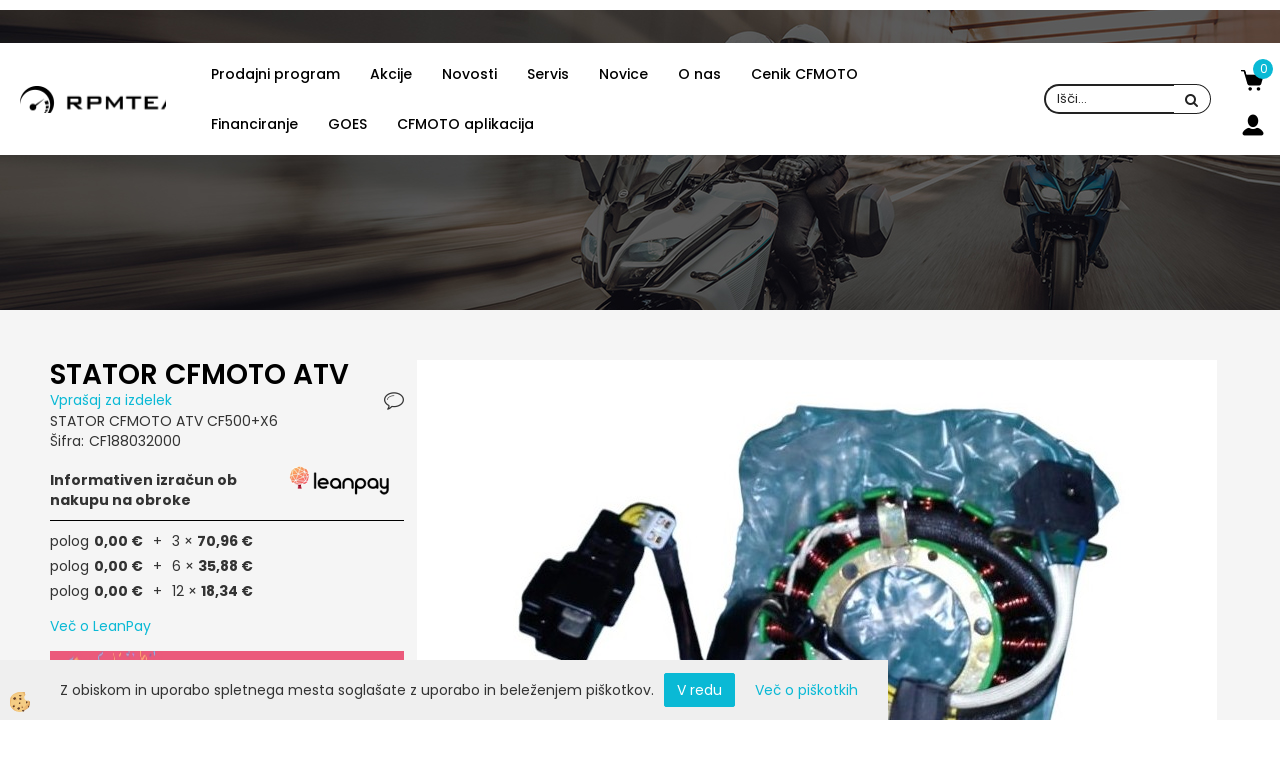

--- FILE ---
content_type: text/html
request_url: https://www.rpm-team.si/default.asp?mid=sl&pid=modul_it&wid=14053&detailid=95380
body_size: 19426
content:
<!DOCTYPE html><html lang="sl"><head><meta charset="utf-8"><title>STATOR CFMOTO ATV</title>
<meta name="description" content="CFMOTO. ELEKTRIČNE KOMPONENTE. REZERVNI DELI. STATOR CFMOTO ATV. STATOR CFMOTO ATV  CF500+X6" />
<meta name="keywords" content="CFMOTO, ELEKTRIČNE, KOMPONENTE, REZERVNI, DELI,STATOR, CFMOTO, ATV,STATOR, CFMOTO, ATV, CF500+X6, " />
<link rel="alternate" hreflang="sl" href="/default.asp?mid=sl&pid=modul_it&wid=14053&detailid=95380" />
<link rel="alternate" href="/default.asp?mid=sl&pid=modul_it&wid=14053&detailid=95380" hreflang="x-default" /><link rel="canonical" href="https://www.rpm-team.si/default.asp?mid=sl&amp;pid=modul_it&amp;wid=14053&amp;detailid=95380" />
<meta property="fb:app_id" content="1027244587737513" />
<meta property="og:title" content="STATOR CFMOTO ATV" />
<meta property="og:image" content="https://www.rpm-team.si/media/SlikeIT/CF188032000-1.jpg" />
<meta property="og:type" content="product" />
<meta property="og:url" content="https://www.rpm-team.si/default.asp?mid=sl&amp;pid=modul_it&amp;wid=14053&amp;detailid=95380" />
<meta property="og:description" content="STATOR CFMOTO ATV  CF500+X6" />
<script type="text/javascript">document.addEventListener("DOMContentLoaded", function(event) {ExternalJSArtikelView(95380,127190,'sl');});</script><meta name="viewport" content="width=device-width, initial-scale=1.0"><link rel="stylesheet" href="/skins/general.css"><link rel="stylesheet" href="/skins/body.css"><link rel="icon" href="/favicon.ico" /><script defer type="text/javascript" src="/js/all.js?5.70" onload="Initialize();"></script><script defer type="text/javascript" src="/js/js_swiper.js?5.70"></script><script defer type="text/javascript" src="/js/sl/js_validation.js?5.70"></script><script defer type="text/javascript" src="/js/sl/js_custom.js?5.70"></script><script type="text/javascript">
(function(w,d,s,l,i){w[l]=w[l]||[];w[l].push({'gtm.start': 
new Date().getTime(),event:'gtm.js'});var f=d.getElementsByTagName(s)[0], 
j=d.createElement(s),dl=l!='dataLayer'?'&l='+l:'';j.async=true;j.src=
'//www.googletagmanager.com/gtm.js?id='+i+dl;f.parentNode.insertBefore(j,f);
})(window,document,'script','dataLayer','GTM-T728L2GR');
</script></head><body class="p-sl  wsdetailart">
<noscript><iframe src="//www.googletagmanager.com/ns.html?id=GTM-T728L2GR" height="0" width="0" style="display:none;visibility:hidden"></iframe></noscript><div id="boostpage"></div><div class="modal fade" id="elModal" tabindex="-1" role="dialog" aria-labelledby="elModal" aria-hidden="true"><div class="modal-dialog" id="elModalDialog"><div class="modal-content"><div class="modal-header" id="elModalHeaderId">vsebina glave</div><div class="modal-body" id="elModalBodyId">vsebina body</div><div class="modal-footer" id="elModalFooterId"></div></div></div></div><script></script><div id="fb-root"></div><script>console.log('Facebook social  = ok');window.fbAsyncInit = function() {
FB.init({appId      : '1027244587737513',cookie     : true,  xfbml      : true,  version    : 'v6.0' });
};</script><div class="global_containter posebna">
    <div class="cart_top" id="cart_top"><div class="carttop"> <div class="jeziki"><div class="lan_a_sl"><a href="/">slovensko</a></div></div> <div class="kosaricaakcije"><div class="kosaricaakcije_prijavi"><a href="#" rel="nofollow" data-toggle="modal" data-target="#sheet" id="see"><i class="fa fa-user"></i><span>Prijavi se</span></a></div><div class="kosaricaakcije_registriraj"><a href="#" rel="nofollow" data-toggle="modal" data-target="#sheet2" id="see2"><i class="fa fa-unlock-alt"></i><span>Registriraj se</span></a></div><div class="kosaricaakcije_forgotpass"><a href="#" rel="nofollow" data-toggle="modal" data-target="#sheet3" id="see3"><i class="fa fa-question"></i><span>Ste pozabili geslo?</span></a></div></div> <div class="stanjekosarice"><div id="cart_info"><div class="stanjekosarice_carticon"><a href="#" rel="nofollow" data-toggle="modal" data-target="#popupCart"><img src="/images/site/cart.png" alt="Vaša košarica" /></a></div><div class="stanjekosarice_stanje" id="sitecart_vasakosara"><a href="#" rel="nofollow" data-toggle="modal" data-target="#popupCart"><i class="fa fa-shopping-cart"></i><span>Vaša košarica je še prazna</span></a></div></div></div> <div class="wishlist"></div> </div> <div class="modal fade" id="popupCart" tabindex="-1" role="dialog" aria-labelledby="popupCart" aria-hidden="true"><div class="modal-dialog">	<div class="modal-content">		<div class="modal-header"><button type="button" class="close" data-dismiss="modal" aria-hidden="true"><i class="fa fa-times"></i></button><div class="modal-title h4">Stanje košarice</div></div>		<div class="modal-body">Vaša košarica je še prazna</div>		<div class="modal-footer">			<button type="button" class="btn btn-default" data-dismiss="modal">Zapri košarico</button>		</div>	</div></div></div> <div class="modal fade" id="sheet" tabindex="-1" role="dialog" aria-labelledby="sheet" aria-hidden="true">	<div class="modal-dialog">	 <div class="modal-content"> <form method="post" id="frmlogin" name="frmlogin" action="#">	  <div class="modal-header"><button type="button" class="close" data-dismiss="modal" aria-hidden="true"><i class="fa fa-times"></i></button><div  class="modal-title h4">Prijavite se v spletno trgovino</div></div> 	 <div class="modal-body">		  <div class="row loginmodal">			  <div class="carttop_inputs_medium"><div class="form-group"><input class="form-control" name="form_username" type="email" placeholder="Uporabniško ime" /></div></div>		 		<div class="carttop_inputs_medium"><div class="form-group"><input class="form-control" name="form_password" type="password" placeholder="Geslo" /></div></div>			</div>		 </div>    <div class="modal-footer">			<button class="btn btn-primary" type="button" id="fbLogin">Facebook login</button><script>function statusChangeCallback(response) {console.log('statusChangeCallback');console.log(response);if (response.status === 'connected') {LoginInFBAPI();} else {console.log('Please log into this webpage.');}}function checkLoginState() {FB.getLoginStatus(function(response) { statusChangeCallback(response);});}function LoginInFBAPI() {console.log('Welcome!  Fetching your information.... ');FB.api('/me?fields=email,name,first_name,last_name', function(res){var name = res.name;var email = res.email;var first_name=res.first_name;var last_name=res.last_name;if (res.email!=''){setCookie('facebook-email', res.email, 1);}var fid = res.id;$.ajax({type: 'POST',url: '/ajax_fbreglogin.asp',async: false,data: {'name':name,'first_name':first_name, 'last_name':last_name,'email': email,'fid':fid},success: function(data){$('#fbLogin').hide();},complete: function() {window.location.reload();},error: function(xhr, textStatus, errorThrown) {console.log('ajax loading error...');return false;}});});}document.addEventListener('DOMContentLoaded', function(event){$('#fbLogin').on('click', function(){FB.getLoginStatus(function(response) { if (response.status === 'connected') {LoginInFBAPI();} else{FB.login(function(response) {LoginInFBAPI();}, {scope: 'public_profile,email'});}});});});</script>			<a href="#" rel="nofollow" data-toggle="modal" data-target="#sheet3" id="see3"><span>Ste pozabili geslo?</span></a>     <button type="button" class="btn btn-default" data-dismiss="modal">Zapri</button>     <button type="submit" class="btn btn-primary">Prijavi</button>    </div>	 </form>   </div>  </div> </div> <div class="modal fade" id="sheet2" tabindex="-1" role="dialog" aria-labelledby="sheet2" aria-hidden="true">	 <div class="modal-dialog">		<div class="modal-content">		 <div class="modal-header"><button type="button" class="close" data-dismiss="modal" aria-hidden="true"><i class="fa fa-times" ></i></button><div class="modal-title h4">Registracija</div>		<div class="modal-texttop"><p>&nbsp;</p>

<p>&nbsp;</p>
</div>		</div> 	 <div class="modal-body"><div id="skrijse"><ul class="nav nav-tabs">	<li class="active"><a href="#regfizicne" data-toggle="tab">REGISTRACIJA (fizične osebe)</a></li>	<li><a href="#regpravne" data-toggle="tab">REGISTRACIJA (pravne osebe)</a></li></ul></div><div class="tab-content"> <div class="tab-pane active" id="regfizicne">		<form method="post" name="frmregfiz" id="frmregfiz" action="#">			<input type="hidden" name="partner" value="1" />			<input type="hidden" name="baza" value="gen215" />			<div class="row"><div class="carttop_maintitle"><p>Registracija za fizične osebe</p></div></div>			<div class="row loginmodal">				<div class="carttop_inputs_medium"><div class="form-group"><input class="form-control" autocomplete="email" type="text" name="form_email" value="" placeholder="Email:" /></div></div>				<div class="carttop_inputs_medium"><div class="form-group"><input class="form-control" autocomplete="email" type="text"  name="form_email2" value="" maxlength="50" placeholder="Ponovi Email:" /></div></div>				<div class="carttop_inputs_medium"><div class="form-group"><input class="form-control" type="password" name="form_geslo"  maxlength="50" placeholder="Geslo:" /></div></div>				<div class="carttop_inputs_medium"><div class="form-group"><input class="form-control" type="password" name="form_geslo2" maxlength="50"  placeholder="Ponovi Geslo:" /></div></div>			</div>			<div class="row"><div class="carttop_maintitle"><p>Kontaktni podatki</p></div></div>			<div class="row loginmodal">				<div class="carttop_inputs_xlarge"><div class="form-group" id="SelectCboxDrzFiz"></div></div>				<div class="carttop_inputs_medium"><div class="form-group"><input class="form-control" autocomplete="given-name" type="text" name="kime" value="" maxlength="50" placeholder="Ime:" /></div></div>				<div class="carttop_inputs_medium"><div class="form-group"><input class="form-control" autocomplete="family-name" type="text" name="kpriimek" value="" maxlength="50" placeholder="Priimek:" /></div></div>				<div class="carttop_inputs_xlarge"><div class="form-group"><input class="form-control" autocomplete="street-address" type="text" name="knaslov" value="" maxlength="50" placeholder="Naslov:" /></div></div>				<div class="carttop_inputs_small"><div class="form-group"><input class="form-control" autocomplete="postal-code" onkeyup="FillPostName(this, $('#cboxRegFiz').val(),'kkrajfiz');" type="text"  name="kpostnast"  value="" placeholder="Poštna št." /></div></div>				<div class="carttop_inputs_large"><div class="form-group"><input class="form-control" autocomplete="address-level2" type="text" name="kkraj" id="kkrajfiz" value="" maxlength="50" placeholder="Poštna številka / pošta:" /></div></div>				<div class="carttop_inputs_medium"><div class="form-group"><input class="form-control" autocomplete="tel" type="text" name="ktelefon" value="" maxlength="50" placeholder="Telefon:"></div></div>				<div class="carttop_inputs_large"><div class="form-group"><input class="form-checkbox" type="checkbox" name="cboxGdprSpl"/>Strinjam se s&nbsp;<a onclick="ShowModalPopup('/ajax_splosnipogoji.asp?mid=sl','','elModal-lg OnTop');" title="terms">splošnimi pogoji poslovanja podjetja</a></div></div>				<div class="carttop_inputs_large"><div class="form-group"><input class="form-checkbox" type="checkbox" name="cboxGdprSeg"/>Strinjam se z uporabo podatkov za namen profiliranja/segmentiranja</div></div>			</div>   <div class="register_frmbtn"><div class="modal-textbottom"></div><button class="btn btn-primary" type="button" id="fbRegister">Facebook login</button><script>function statusChangeCallback(response) {console.log('statusChangeCallback');console.log(response);if (response.status === 'connected') {LoginInFBAPI();} else {console.log('Please log into this webpage.');}}function checkLoginState() {FB.getLoginStatus(function(response) { statusChangeCallback(response);});}function LoginInFBAPI() {console.log('Welcome!  Fetching your information.... ');FB.api('/me?fields=email,name,first_name,last_name', function(res){var name = res.name;var email = res.email;var first_name=res.first_name;var last_name=res.last_name;if (res.email!=''){setCookie('facebook-email', res.email, 1);}var fid = res.id;$.ajax({type: 'POST',url: '/ajax_fbreglogin.asp',async: false,data: {'name':name,'first_name':first_name, 'last_name':last_name,'email': email,'fid':fid},success: function(data){$('#fbRegister').hide();},complete: function() {window.location.reload();},error: function(xhr, textStatus, errorThrown) {console.log('ajax loading error...');return false;}});});}document.addEventListener('DOMContentLoaded', function(event){$('#fbRegister').on('click', function(){FB.getLoginStatus(function(response) { if (response.status === 'connected') {LoginInFBAPI();} else{FB.login(function(response) {LoginInFBAPI();}, {scope: 'public_profile,email'});}});});});</script>	<button type="button" class="btn btn-default" data-dismiss="modal">Zapri</button> <button type="submit" class="btn btn-primary">Registriraj se</button></div>		</form> </div><div class="tab-pane" id="regpravne">		<form name="frmregpra" id="frmregpra" method="post" action="#" novalidate="novalidate" >			<input type="hidden" name="partner" value="2" />			<input type="hidden" name="baza" value="gen215" />			<input type="hidden" id="taxvalid" name="taxvalid" value="false" />    		<div class="row"><div class="carttop_maintitle"><p>Registracija za pravne osebe</p></div></div>			<div class="row loginmodal">    		<div class="carttop_inputs_medium"><div class="form-group"><input class="form-control" type="text" name="form_email" value="" maxlength="50" placeholder="Email:" /></div></div>    		<div class="carttop_inputs_medium"><div class="form-group"><input class="form-control" type="text" name="form_email2" value="" maxlength="50" placeholder="Ponovi Email:" /></div></div>    		<div class="carttop_inputs_medium"><div class="form-group"><input class="form-control" type="password"  name="form_geslo" value="" maxlength="50" placeholder="Geslo:" /></div></div>    		<div class="carttop_inputs_medium"><div class="form-group"><input class="form-control" type="password"  name="form_geslo2" value="" maxlength="50" placeholder="Ponovi Geslo:" /></div></div>		</div>    		<div class="row"><div class="carttop_maintitle"><p>Podatki podjetja</p></div></div>			<div class="row loginmodal">    		<div class="carttop_inputs_medium"><div class="form-group"><input class="form-control" type="text" name="form_davcna" id="vatnumber" value="" maxlength="20" placeholder="Davčna številka" /></div></div>				<div class="carttop_inputs_small"><div class="form-group"><button type="button" onclick="CheckVatNumberReg('VALID','NOT VALID', 'False');" class="btn btn-default">Preveri</button></div></div>				<div class="carttop_inputs_small"><div class="form-group" id="tax_response"></div></div>    		<div class="carttop_inputs_large"><div class="form-group"><input class="form-control" type="text" name="form_podjetje" value="" maxlength="52" placeholder="Ime podjetja:" /></div></div>    		<div class="carttop_inputs_xlarge"><div class="form-group"><input class="form-control" type="text" name="form_naslov" value="" maxlength="100" placeholder="Naslov:" /></div></div>    		<div class="carttop_inputs_small"><div class="form-group"><input class="form-control" type="text" name="form_postnast"  value="" placeholder="Poštna št." /></div></div>			<div class="carttop_inputs_large"><div class="form-group"><input class="form-control" type="text" name="form_kraj" value="" maxlength="50" placeholder="Poštna številka / pošta:" /></div></div>		</div>    		<div class="row"><div class="carttop_maintitle"><p>Kontaktni podatki</p></div></div>			<div class="row loginmodal">				<div class="carttop_inputs_xlarge"><div class="form-group" id="SelectCboxDrzPra"></div></div>				<div class="carttop_inputs_medium"><div class="form-group"><input class="form-control" type="text" name="kime" value="" maxlength="50" placeholder="Ime:" /></div></div>				<div class="carttop_inputs_medium"><div class="form-group"><input class="form-control" type="text" name="kpriimek" value="" maxlength="50" placeholder="Priimek:" /></div></div>				<div class="carttop_inputs_xlarge"><div class="form-group"><input class="form-control" type="text" name="knaslov" value="" maxlength="50" placeholder="Naslov:" /></div></div>				<div class="carttop_inputs_small"><div class="form-group"><input class="form-control" type="text" onkeyup="FillPostName(this, $('#cboxRegPra').val(),'kkrajpra');" name="kpostnast" value="" placeholder="Poštna št." /></div></div>				<div class="carttop_inputs_large"><div class="form-group"><input class="form-control" type="text" name="kkraj" id="kkrajpra" value="" maxlength="50" placeholder="Poštna številka / pošta:" /></div></div>				<div class="carttop_inputs_medium"><div class="form-group"><input class="form-control" type="text" name="ktelefon" value="" maxlength="50" placeholder="Telefon:"></div></div>				<div class="carttop_inputs_large"><div class="form-group"><input class="form-checkbox" type="checkbox" name="cboxGdprSpl"/>Strinjam se s&nbsp;<a onclick="ShowModalPopup('/ajax_splosnipogoji.asp?mid=sl','','elModal-lg OnTop');" title="terms">splošnimi pogoji poslovanja podjetja</a></div></div>				<div class="carttop_inputs_large"><div class="form-group"><input class="form-checkbox" type="checkbox" name="cboxGdprSeg"/>Strinjam se z uporabo podatkov za namen profiliranja/segmentiranja</div></div>		</div>   <div class="register_frmbtn">	<button type="button" class="btn btn-default" data-dismiss="modal">Zapri</button> <button type="submit" class="btn btn-primary">Registriraj se</button></div>		</form></div></div></div></div></div></div><div class="modal fade" id="sheet3" tabindex="-1" role="dialog" aria-labelledby="sheet3" aria-hidden="true">		<form method="post" id="frmforgotpass" name="frmforgotpass">		<input type="hidden" name="tokenforgotpass" value="541824362"/>		<div class="modal-dialog">			<div class="modal-content">				<div class="modal-header"><button type="button" class="close" data-dismiss="modal" aria-hidden="true"><i class="fa fa-times"></i></button><div class="modal-title h4">Ste pozabili geslo?</div></div> 			<div class="modal-body">						<div class="row loginmodal"><div class="carttop_inputs_xlarge"><div class="form-group"><input class="form-control" name="form_forgotemail" id="form_forgotemail" type="email" placeholder="Email:"></div></div></div>						<div class="divSuccess" id="divSuccess"></div>				</div>      <div class="modal-footer">        <button type="button" class="btn btn-default" data-dismiss="modal">Zapri</button>        <button type="submit" class="btn btn-primary">Pošljite mi geslo</button>      </div>    </div>  </div>	</form></div><script type="text/javascript">document.addEventListener("DOMContentLoaded", function(event) { LoadDrzave('sl');$('#sheet2').on('show.bs.modal', function (e){$('#frmregfiz').bootstrapValidator({message: 'Polje je obvezno',feedbackIcons: {valid: 'fa fa-check', invalid: 'fa fa-times', validating: 'fa fa-refresh'},submitHandler: function(validator, form, submitButton) {RegisterUser(form, 'sl', validator);},fields: { form_email: {validators: {notEmpty: {message: 'Polje je obvezno'},emailAddress: {message: 'Prosimo vpišite pravi E-naslov'},stringLength: { min: 0, message: 'Uporabnik z emailom že obstaja'},}},form_email2: {validators: {notEmpty: {message: 'Polje je obvezno'},identical:{field:'form_email',message:'Email naslova se ne ujemata'},stringLength: { min: 0, message: 'Email naslova se ne ujemata'},}},form_geslo: {validators: {notEmpty: {message: 'Polje je obvezno'},stringLength: { min: 6,max: 30, message: 'Polje zahteva 6 znakov'},}},form_geslo2: {validators: {notEmpty: {message: 'Polje je obvezno'},identical:{field:'form_geslo',message:'Gesli se ne ujemata'},}},kime: {validators: {notEmpty: {message: 'Polje je obvezno'},stringLength: { min: 2, max:50, message: 'Polje zahteva 2 znakov'},}},kpriimek: {validators: {notEmpty: {message: 'Polje je obvezno'},stringLength: { min: 3, max:50, message: 'Polje zahteva 5 znakov'},}},ktelefon: {validators: {notEmpty: {message: 'Polje je obvezno'},stringLength: { min: 9, max:20, message: 'Polje zahteva 9 znakov'},}},knaslov: {validators: {notEmpty: {message: 'Polje je obvezno'},stringLength: { min: 3, max:50, message: 'Polje zahteva 5 znakov'},}},kpostnast: {validators: {notEmpty: {message: 'Polje je obvezno'},}},kkraj: {validators: {notEmpty: {message: 'Polje je obvezno'},stringLength: { min: 2, max:50, message: 'Polje zahteva 2 znakov'},}},cboxGdprSpl: {validators: {notEmpty: {message: 'Polje je obvezno'},}},}});});$('#sheet2').on('show.bs.modal', function (e){$('#frmregpra').bootstrapValidator({message: 'Polje je obvezno',feedbackIcons: {valid: 'fa fa-check', invalid: 'fa fa-times', validating: 'fa fa-refresh'},submitHandler: function(validator, form, submitButton) {RegisterUser(form, 'sl', validator);},fields: { form_email: {validators: {notEmpty: {message: 'Polje je obvezno'},emailAddress: {message: 'Prosimo vpišite pravi E-naslov'},stringLength: { min: 0, message: 'Uporabnik z emailom že obstaja'},}},form_email2: {validators: {identical:{field:'form_email', message:'Prosimo vpišite pravi E-naslov'},stringLength: { min: 0, message: 'Email naslova se ne ujemata'},}},form_geslo: {validators: {notEmpty: {message: 'Polje je obvezno'},stringLength: { min: 6,max: 30, message: 'Polje zahteva 6 znakov'},}},form_geslo2: {validators: {notEmpty: {message: 'Polje je obvezno'},identical:{field:'form_geslo',message:'Gesli se ne ujemata'},}},form_davcna: {validators: {notEmpty: {message: 'Polje je obvezno'},}},form_ddvDa: {validators: {notEmpty: {message: 'Polje je obvezno'},}},form_podjetje: {validators: {notEmpty: {message: 'Polje je obvezno'},stringLength: { min: 4, max:50, message: 'Polje zahteva 5 znakov'},}},form_naslov: {validators: {notEmpty: {message: 'Polje je obvezno'},stringLength: { min: 4, max:50, message: 'Polje zahteva 5 znakov'},}},form_postnast: {validators: {notEmpty: {message: 'Polje je obvezno'},}},form_kraj: {validators: {notEmpty: {message: 'Polje je obvezno'},stringLength: { min: 2, max:50, message: 'Polje zahteva 2 znakov'},}},kime: {validators: {notEmpty: {message: 'Polje je obvezno'},stringLength: { min: 2, max:50, message: 'Polje zahteva 2 znakov'},}},kpriimek: {validators: {notEmpty: {message: 'Polje je obvezno'},stringLength: { min: 2, max:50, message: 'Polje zahteva 2 znakov'},}},ktelefon: {validators: {notEmpty: {message: 'Polje je obvezno'},stringLength: { min: 9, max:20, message: 'Polje zahteva 9 znakov'},}},knaslov: {validators: {notEmpty: {message: 'Polje je obvezno'},stringLength: { min: 3, max:50, message: 'Polje zahteva 5 znakov'},}},kpostnast: {validators: {notEmpty: {message: 'Polje je obvezno'},}},kkraj: {validators: {notEmpty: {message: 'Polje je obvezno'},stringLength: { min: 2, max:50, message: 'Polje zahteva 2 znakov'},}},cboxGdprSpl: {validators: {notEmpty: {message: 'Polje je obvezno'},}},}});});$('#sheet3').on('show.bs.modal', function (e){$('#frmforgotpass').bootstrapValidator({message: 'Polje je obvezno',feedbackIcons: {valid: 'fa fa-unlock', invalid: 'fa fa-times', validating: 'fa fa-refresh'},submitHandler: function(validator, form, submitButton) {ForgetPassword(form, validator);},
fields: { form_forgotemail: {validators: {notEmpty: {message: 'Polje je obvezno'},emailAddress: {message: 'Prosimo vpišite pravi E-naslov'},stringLength: { min: 0, message: 'Uporabnik z email naslovom ne obstaja'},}},}});});$('#sheet').on('show.bs.modal', function (e){$('#frmlogin').bootstrapValidator({live: 'disabled',message: 'Polje je obvezno',feedbackIcons: {valid: 'fa fa-unlock', invalid: 'fa fa-times', validating: 'fa fa-refresh'},submitHandler: function(validator, form, submitButton) {LoginAuth(form, validator);},fields: { form_username: { validators: {notEmpty: {message: 'Polje je obvezno'},stringLength: {min: 4,message: 'Polje je obvezno'},}},form_password: {validators: {notEmpty: {message: 'Polje je obvezno'},stringLength: {min: 1,message: 'Geslo ni pravilno'},}}}});}); });</script> <script>document.addEventListener('DOMContentLoaded', function(event){
(function(d, s, id) {
var js, fjs = d.getElementsByTagName(s)[0];if (d.getElementById(id)) return;js = d.createElement(s); js.id = id;js.src = "//connect.facebook.net/en_US/sdk.js";fjs.parentNode.insertBefore(js, fjs);}(document, 'script', 'facebook-jssdk'));
});</script></div>
    <section class="cflogo"><div class="container"><div class="row"></div></div></section>
    <header class="header" id="myheader">
        <div class="container">
            <div class="row">
                <div class="logo"><div class="innerbox"><a href="/cfmoto-center-slovenija" ><img src="/images/site/sl/logo.png" alt="Element B2B" title="Element B2B" /></a></div></div>
                <div class="mobile_cart_menu visible-xs"><a data-toggle="collapse" data-target="nav"><i class="fa fa-bars"></i></a></div>
                <nav class="collapse">
                    <div class='closenavi'><a data-toggle='collapse' data-target='nav'><i class='fa fa-close'></i></a></div>
                    <div class="container"><div class="row"><div class="navbar-collapse collapse"><ul class="nav navbar-nav"><li id="xxprodajniprogram" class="dropdown"><a class="dropdown-toggle" data-toggle="dropdown" data-target="#ddmenuprodajniprogram"  href="#">Prodajni program</a><ul><li class="dropdown-menu ddmenu_content" id="ddmenuprodajniprogram"><div class="ddcontent_vsebina"><div class="innerbox" id="ddmenuprodajniprograminnerbox"></div></div></li></ul></li><li id="xxakcije" class=""><a  href="/akcije/cfmoto/stirikolesnik">Akcije</a></li><li id="xxnovosti" class=""><a  href="/default.asp?mid=sl&amp;pid=novosti">Novosti</a></li><li id="xxstoritve" class=""><a  href="/default.asp?mid=sl&amp;pid=storitve">Servis</a></li><li id="xxloremipsum3" class=""><a  href="/novice">Novice</a></li><li id="xxloremipsum1" class="dropdown"><a class="dropdown-toggle" data-toggle="dropdown" href="#">O nas</a><ul class="dropdown-menu"><li><a href="/default.asp?mid=sl&amp;pid=loremipsum11">O podjetju</a></li><li><a href="/default.asp?mid=sl&amp;pid=loremipsum13">Podjetje CFMOTO</a></li><li><a href="/default.asp?mid=sl&amp;pid=pogojiposlovanja">Pogoji poslovanja</a></li><li class="dropdown"><a href="/kontakt">Kontakt</a><ul class="dropdown-menu"><li><a href="/teelfonija">TELEFONSKO NAROČANJE</a></li></ul></li></ul></li><li id="xxcenikcfmoto" class=""><a  href="/default.asp?mid=sl&amp;pid=cenikcfmoto">Cenik CFMOTO</a></li><li id="xxfinanciranje2" class=""><a  href="/default.asp?mid=sl&amp;pid=financiranje2">Financiranje</a></li><li id="xxgoes" class=""><a  href="/default.asp?mid=sl&amp;pid=goes">GOES</a></li><li id="xxcfmotoaplikacija" class=""><a  href="/default.asp?mid=sl&amp;pid=cfmotoaplikacija">CFMOTO aplikacija</a></li><script type="text/javascript">document.addEventListener("DOMContentLoaded", function(event) { $('#ddmenuprodajniprogram').on('show.bs.dropdown', function () { DropContent('prodajniprogram', 1,'prodajniprogram;;;','sl' ); });
$('#ddmenuprodajniprogram').on('hide.bs.dropdown', function () { DropContent('prodajniprogram', 0,'prodajniprogram;;;','sl'); });
});</script></ul></div></div></div>
                    <div class="naviconbox">
                        <div class="profileopen" id="profileopen2"><a onclick="ToggleProfile();" id="showprofile"><img alt="" src="/images/site/user.png"/></a></div>
                    </div>
                </nav>
                <div class="searchbox"><form role="form" method="post" id="webshopsearchbox" action="/default.asp?mid=sl&amp;pID=webshopsearch"><div class="input-group"><input class="form-control" type="text" name="txtsearchtext" id="txtsearchtext" value="" placeholder="Išči..."/><span class="input-group-btn"><button id="src_button" class="btn btn-default" type="submit"><i class="fa fa-search"></i><span>IŠČI</span></button></span></div></form></div>
                <div class="headiconsbox">
                    <div class="cartopen"><a href="#" rel="nofollow" data-toggle="modal" data-target="#popupCart"><img alt="" src="/images/site/cart.png"/><span id="sccount"></span></a></div>
                    <div class="profileopen" id="profileopen"><a onclick="ToggleProfile();" id="showprofile"><img alt="" src="/images/site/user.png"/></a></div>
                </div>
            </div>
        </div>
    </header>
    <section class="mainbanner" id="mainbanner"><div class="container"></div></section>
    <section class="maincontent">
        <div class="container">
            <div class="row">
                <div class="mainfull w1">
                        <div class="innerbox">
                            <div class="row">
                                <div class="mainleft art1 news1">
                                    <div class="seknavi"></div>
                                    <div><div class="naviit_menu"><div id="navi_it" class="navi_it arrowlistmenu"><ul><li name="navi13950" id="navi13950" class="submenu"><a href="#"><span>ATV / UTV / MOTO</span></a><ul><li name="navi14250" id="navi14250" class="sekundarna"><a href="/atv">CFMOTO ATV EURO5+</a><ul><li name="navi14251" style="display:none;" id="navi14251"  class="terciarna"><a href=" /default.asp?mid=sl&pid=modul_it&wid=14251">CFMOTO ATV EURO5+</a></li></ul></li><li name="navi14252" id="navi14252" class="sekundarna"><a href="/atv/utv-traktor">CFMOTO ATV/UTV TRAKTOR</a><ul><li name="navi14253" style="display:none;" id="navi14253"  class="terciarna"><a href=" /default.asp?mid=sl&pid=modul_it&wid=14253">CFMOTO ATV /UTV TRAKTOR</a></li></ul></li><li name="navi14227" id="navi14227" class="sekundarna"><a href="/default.asp?mid=sl&pid=modul_it&wid=14227">RABLJENA VOZILA</a><ul><li name="navi14228" style="display:none;" id="navi14228"  class="terciarna"><a href=" /default.asp?mid=sl&pid=modul_it&wid=14228">RABLJENA VOZILA</a></li></ul></li><li name="navi14229" id="navi14229" class="submenu2 sekundarna"><a href="/moto">CFMOTO MOTORJI</a><ul><li name="navi14230" id="navi14230"  class="terciarna"><a href=" /default.asp?mid=sl&pid=modul_it&wid=14230">CFMOTO MOTORJI</a></li><li name="navi14328" id="navi14328"  class="terciarna"><a href=" /default.asp?mid=sl&pid=modul_it&wid=14328">CFMOTO MOTORJI ELEKTRIČNI</a></li></ul></li><li name="navi14348" id="navi14348" class="submenu2 sekundarna"><a href="/default.asp?mid=sl&pid=modul_it&wid=14348">DODATNA OPREMA ZA MOTORJE</a><ul><li name="navi14349" id="navi14349"  class="terciarna"><a href=" /default.asp?mid=sl&pid=modul_it&wid=14349">800MT</a></li><li name="navi14546" id="navi14546"  class="terciarna"><a href=" /default.asp?mid=sl&pid=modul_it&wid=14546">800MT-X</a></li><li name="navi14351" id="navi14351"  class="terciarna"><a href=" /default.asp?mid=sl&pid=modul_it&wid=14351">800NK</a></li><li name="navi14545" id="navi14545"  class="terciarna"><a href=" /default.asp?mid=sl&pid=modul_it&wid=14545">700MT EURO5+</a></li><li name="navi14350" id="navi14350"  class="terciarna"><a href=" /default.asp?mid=sl&pid=modul_it&wid=14350">700MT</a></li><li name="navi14584" id="navi14584"  class="terciarna"><a href=" /default.asp?mid=sl&pid=modul_it&wid=14584">675NK / 675SR-R</a></li><li name="navi14352" id="navi14352"  class="terciarna"><a href=" /default.asp?mid=sl&pid=modul_it&wid=14352">300CL-X/700CL-X</a></li><li name="navi14353" id="navi14353"  class="terciarna"><a href=" /default.asp?mid=sl&pid=modul_it&wid=14353">650MT/GT/NK</a></li><li name="navi14356" id="navi14356"  class="terciarna"><a href=" /default.asp?mid=sl&pid=modul_it&wid=14356">450MT</a></li><li name="navi14357" id="navi14357"  class="terciarna"><a href=" /default.asp?mid=sl&pid=modul_it&wid=14357">450CL-C</a></li><li name="navi14355" id="navi14355"  class="terciarna"><a href=" /default.asp?mid=sl&pid=modul_it&wid=14355">300SR/450SR/450SR-S</a></li><li name="navi14354" id="navi14354"  class="terciarna"><a href=" /default.asp?mid=sl&pid=modul_it&wid=14354">125NK/300NK/400NK</a></li><li name="navi14527" id="navi14527"  class="terciarna"><a href=" /default.asp?mid=sl&pid=modul_it&wid=14527">IZPUHI ZA MOTORJE CFMOTO</a></li></ul></li><li name="navi14315" id="navi14315" class="sekundarna"><a href="/otroski-atv">CFMOTO OTROŠKI ATV</a><ul><li name="navi14316" style="display:none;" id="navi14316"  class="terciarna"><a href=" /default.asp?mid=sl&pid=modul_it&wid=14316">CFMOTO OTROŠKI ATV</a></li></ul></li></ul></li></ul><ul><li name="navi14240" id="navi14240" class="submenu"><a href="#"><span>CFMOTO KOLEKCIJA</span></a><ul><li name="navi14241" id="navi14241" class="sekundarna"><a href="/default.asp?mid=sl&pid=modul_it&wid=14241">DODATKI CFMOTO</a><ul><li name="navi14242" style="display:none;" id="navi14242"  class="terciarna"><a href=" /default.asp?mid=sl&pid=modul_it&wid=14242">DODATKI CFMOTO</a></li></ul></li><li name="navi14243" id="navi14243" class="sekundarna"><a href="/default.asp?mid=sl&pid=modul_it&wid=14243">ZAŠČITA CFMOTO</a><ul><li name="navi14244" style="display:none;" id="navi14244"  class="terciarna"><a href=" /default.asp?mid=sl&pid=modul_it&wid=14244">ZAŠČITA CFMOTO</a></li></ul></li></ul></li></ul><ul><li name="navi13955" id="navi13955" class="submenu"><a href="#"><span>DODATNA OPREMA ATV/UTV</span></a><ul><li name="navi13967" id="navi13967" class="submenu2 sekundarna"><a href="/default.asp?mid=sl&pid=modul_it&wid=13967">KOVČKI IN TORBE ATV</a><ul><li name="navi14235" id="navi14235"  class="terciarna"><a href=" /default.asp?mid=sl&pid=modul_it&wid=14235">KOVČKI CFMOTO</a></li><li name="navi13968" id="navi13968"  class="terciarna"><a href=" /default.asp?mid=sl&pid=modul_it&wid=13968">KOVČKI ATV</a></li><li name="navi13969" id="navi13969"  class="terciarna"><a href=" /default.asp?mid=sl&pid=modul_it&wid=13969">RAZNO</a></li><li name="navi13970" id="navi13970"  class="terciarna"><a href=" /default.asp?mid=sl&pid=modul_it&wid=13970">TORBE ATV</a></li></ul></li><li name="navi13956" id="navi13956" class="sekundarna"><a href="/default.asp?mid=sl&pid=modul_it&wid=13956">DODATNE LUČI ZA ATV</a><ul><li name="navi13957" style="display:none;" id="navi13957"  class="terciarna"><a href=" /default.asp?mid=sl&pid=modul_it&wid=13957">DODATNE LUČI ZA ATV</a></li></ul></li><li name="navi13958" id="navi13958" class="sekundarna"><a href="/default.asp?mid=sl&pid=modul_it&wid=13958">DODATNI FILTRI ZRAKA ZA  ATV, UTV</a><ul><li name="navi13959" style="display:none;" id="navi13959"  class="terciarna"><a href=" /default.asp?mid=sl&pid=modul_it&wid=13959">DODATNI FILTRI ZRAKA ZA  ATV, UTV</a></li></ul></li><li name="navi13977" id="navi13977" class="sekundarna"><a href="/default.asp?mid=sl&pid=modul_it&wid=13977">POKROVI REZERVARJEV GORIVA NA KLJUČ ATV</a><ul><li name="navi13978" style="display:none;" id="navi13978"  class="terciarna"><a href=" /default.asp?mid=sl&pid=modul_it&wid=13978">POKROVI REZERVARJEV GORIVA NA KLJUČ ATV</a></li></ul></li><li name="navi14231" id="navi14231" class="sekundarna"><a href="/default.asp?mid=sl&pid=modul_it&wid=14231">DODATNE OBROBE BLATNIKOV</a><ul><li name="navi14232" style="display:none;" id="navi14232"  class="terciarna"><a href=" /default.asp?mid=sl&pid=modul_it&wid=14232">DODATNE OBROBE BLATNIKOV</a></li></ul></li><li name="navi14159" id="navi14159" class="sekundarna"><a href="/default.asp?mid=sl&pid=modul_it&wid=14159">ZAŠČITNI LOKI ODBIJAČEV</a><ul><li name="navi14160" style="display:none;" id="navi14160"  class="terciarna"><a href=" /default.asp?mid=sl&pid=modul_it&wid=14160">ZAŠČITNI LOKI ODBIJAČEV</a></li></ul></li><li name="navi14176" id="navi14176" class="sekundarna"><a href="/default.asp?mid=sl&pid=modul_it&wid=14176">ZAŠČITA PODVOZJA</a><ul><li name="navi14177" style="display:none;" id="navi14177"  class="terciarna"><a href=" /default.asp?mid=sl&pid=modul_it&wid=14177">ZAŠČITA PODVOZJA</a></li></ul></li><li name="navi13983" id="navi13983" class="sekundarna"><a href="/default.asp?mid=sl&pid=modul_it&wid=13983">SNEŽNI PLUGI ZA ATV IN UTV</a><ul><li name="navi13984" style="display:none;" id="navi13984"  class="terciarna"><a href=" /default.asp?mid=sl&pid=modul_it&wid=13984">SNEŽNI PLUGI ZA ATV IN UTV</a></li></ul></li><li name="navi13979" id="navi13979" class="sekundarna"><a href="/default.asp?mid=sl&pid=modul_it&wid=13979">PRIKOLICA  ATV / UTV</a><ul><li name="navi13980" style="display:none;" id="navi13980"  class="terciarna"><a href=" /default.asp?mid=sl&pid=modul_it&wid=13980">PRIKOLICA  ATV / UTV</a></li></ul></li><li name="navi14139" id="navi14139" class="sekundarna"><a href="/default.asp?mid=sl&pid=modul_it&wid=14139">VIZIRJI ATV, UTV</a><ul><li name="navi14140" style="display:none;" id="navi14140"  class="terciarna"><a href=" /default.asp?mid=sl&pid=modul_it&wid=14140">VIZIRJI ATV, UTV</a></li></ul></li><li name="navi14142" id="navi14142" class="sekundarna"><a href="/default.asp?mid=sl&pid=modul_it&wid=14142">NAKLADALNE RAMPE</a><ul><li name="navi14143" style="display:none;" id="navi14143"  class="terciarna"><a href=" /default.asp?mid=sl&pid=modul_it&wid=14143">NAKLADALNE RAMPE</a></li></ul></li><li name="navi13985" id="navi13985" class="sekundarna"><a href="/default.asp?mid=sl&pid=modul_it&wid=13985">VERIGE,VITLI,DISTANČNIKI</a><ul><li name="navi13986" style="display:none;" id="navi13986"  class="terciarna"><a href=" /default.asp?mid=sl&pid=modul_it&wid=13986">VERIGE,VITLI,DISTANČNIKI</a></li></ul></li><li name="navi14161" id="navi14161" class="sekundarna"><a href="/default.asp?mid=sl&pid=modul_it&wid=14161">GRELNI ELEMENTI</a><ul><li name="navi14162" style="display:none;" id="navi14162"  class="terciarna"><a href=" /default.asp?mid=sl&pid=modul_it&wid=14162">GRELNI ELEMENTI</a></li></ul></li><li name="navi14165" id="navi14165" class="sekundarna"><a href="/default.asp?mid=sl&pid=modul_it&wid=14165">ZAŠČITA ROK ATV</a><ul><li name="navi14166" style="display:none;" id="navi14166"  class="terciarna"><a href=" /default.asp?mid=sl&pid=modul_it&wid=14166">ZAŠČITA ROK ATV</a></li></ul></li><li name="navi14178" id="navi14178" class="sekundarna"><a href="/default.asp?mid=sl&pid=modul_it&wid=14178">POKRIVALA  ATV, UTV</a><ul><li name="navi14179" style="display:none;" id="navi14179"  class="terciarna"><a href=" /default.asp?mid=sl&pid=modul_it&wid=14179">POKRIVALA  ATV, UTV</a></li></ul></li><li name="navi14163" id="navi14163" class="sekundarna"><a href="/default.asp?mid=sl&pid=modul_it&wid=14163">POLNILCI IN VZDRŽEVALCI AKUMULATORJEV</a><ul><li name="navi14164" style="display:none;" id="navi14164"  class="terciarna"><a href=" /default.asp?mid=sl&pid=modul_it&wid=14164">POLNILCI IN VZDRŽEVALCI AKUMULATORJEV</a></li></ul></li><li name="navi14168" id="navi14168" class="sekundarna"><a href="/default.asp?mid=sl&pid=modul_it&wid=14168">ALARMI ZA ŠTIRIKOLESNIKE IN MOTORJE</a><ul><li name="navi14169" style="display:none;" id="navi14169"  class="terciarna"><a href=" /default.asp?mid=sl&pid=modul_it&wid=14169">ALARMI ZA ŠTIRIKOLESNIKE IN MOTORJE</a></li></ul></li><li name="navi14170" id="navi14170" class="sekundarna"><a href="/default.asp?mid=sl&pid=modul_it&wid=14170">ŠTEVEC DELOVNIH UR</a><ul><li name="navi14171" style="display:none;" id="navi14171"  class="terciarna"><a href=" /default.asp?mid=sl&pid=modul_it&wid=14171">ŠTEVEC DELOVNIH UR</a></li></ul></li><li name="navi14174" id="navi14174" class="sekundarna"><a href="/default.asp?mid=sl&pid=modul_it&wid=14174">POSODE ZA GORIVO</a><ul><li name="navi14175" style="display:none;" id="navi14175"  class="terciarna"><a href=" /default.asp?mid=sl&pid=modul_it&wid=14175">POSODE ZA GORIVO</a></li></ul></li><li name="navi14223" id="navi14223" class="sekundarna"><a href="/default.asp?mid=sl&pid=modul_it&wid=14223">KABINA ATV</a><ul><li name="navi14224" style="display:none;" id="navi14224"  class="terciarna"><a href=" /default.asp?mid=sl&pid=modul_it&wid=14224">KABINA ATV</a></li></ul></li><li name="navi14225" id="navi14225" class="sekundarna"><a href="/default.asp?mid=sl&pid=modul_it&wid=14225">KABINA UTV</a><ul><li name="navi14226" style="display:none;" id="navi14226"  class="terciarna"><a href=" /default.asp?mid=sl&pid=modul_it&wid=14226">KABINA UTV</a></li></ul></li><li name="navi13987" id="navi13987" class="sekundarna"><a href="/default.asp?mid=sl&pid=modul_it&wid=13987">VIZIRJI</a><ul><li name="navi13988" style="display:none;" id="navi13988"  class="terciarna"><a href=" /default.asp?mid=sl&pid=modul_it&wid=13988">VIZIRJI</a></li></ul></li><li name="navi14172" id="navi14172" class="sekundarna"><a href="/default.asp?mid=sl&pid=modul_it&wid=14172">ZAŠČITNA FOLIJA TEMPERATURNO OBSTOJNA</a><ul><li name="navi14173" style="display:none;" id="navi14173"  class="terciarna"><a href=" /default.asp?mid=sl&pid=modul_it&wid=14173">ZAŠČITNA FOLIJA TEMPERATURNO OBSTOJNA</a></li></ul></li><li name="navi13960" id="navi13960" class="sekundarna"><a href="/default.asp?mid=sl&pid=modul_it&wid=13960">GOSENICE ZA  ATV</a><ul><li name="navi13961" style="display:none;" id="navi13961"  class="terciarna"><a href=" /default.asp?mid=sl&pid=modul_it&wid=13961">GOSENICE ZA  ATV</a></li></ul></li><li name="navi13962" id="navi13962" class="submenu2 sekundarna"><a href="/default.asp?mid=sl&pid=modul_it&wid=13962">GUME ATV</a><ul><li name="navi14138" id="navi14138"  class="terciarna"><a href=" /default.asp?mid=sl&pid=modul_it&wid=14138">ATV CST</a></li><li name="navi14192" id="navi14192"  class="terciarna"><a href=" /default.asp?mid=sl&pid=modul_it&wid=14192">ATV RAZNE-MANJŠE DIMENZIJE</a></li><li name="navi14202" id="navi14202"  class="terciarna"><a href=" /default.asp?mid=sl&pid=modul_it&wid=14202">ATV RAZNE</a></li><li name="navi14211" id="navi14211"  class="terciarna"><a href=" /default.asp?mid=sl&pid=modul_it&wid=14211">ATV KENDA</a></li></ul></li><li name="navi14212" id="navi14212" class="sekundarna"><a href="/default.asp?mid=sl&pid=modul_it&wid=14212">POMETAČ ATV IN UTV</a><ul><li name="navi14213" style="display:none;" id="navi14213"  class="terciarna"><a href=" /default.asp?mid=sl&pid=modul_it&wid=14213">POMETAČ ATV IN UTV</a></li></ul></li><li name="navi14236" id="navi14236" class="sekundarna"><a href="/default.asp?mid=sl&pid=modul_it&wid=14236">KOSILNICE ZA ATV IN UTV</a><ul><li name="navi14237" style="display:none;" id="navi14237"  class="terciarna"><a href=" /default.asp?mid=sl&pid=modul_it&wid=14237">KOSILNICE ZA ATV IN UTV</a></li></ul></li><li name="navi13965" id="navi13965" class="sekundarna"><a href="/default.asp?mid=sl&pid=modul_it&wid=13965">KLJUČAVNICE</a><ul><li name="navi13966" style="display:none;" id="navi13966"  class="terciarna"><a href=" /default.asp?mid=sl&pid=modul_it&wid=13966">KLJUČAVNICE</a></li></ul></li><li name="navi13971" id="navi13971" class="sekundarna"><a href="/default.asp?mid=sl&pid=modul_it&wid=13971">KOVČKI,TORBE,KOŠARICE</a><ul><li name="navi13972" style="display:none;" id="navi13972"  class="terciarna"><a href=" /default.asp?mid=sl&pid=modul_it&wid=13972">KOVČKI,TORBE,KOŠARICE</a></li></ul></li><li name="navi13981" id="navi13981" class="sekundarna"><a href="/default.asp?mid=sl&pid=modul_it&wid=13981">RAZNO</a><ul><li name="navi13982" style="display:none;" id="navi13982"  class="terciarna"><a href=" /default.asp?mid=sl&pid=modul_it&wid=13982">RAZNO</a></li></ul></li><li name="navi14345" id="navi14345" class="sekundarna"><a href="/default.asp?mid=sl&pid=modul_it&wid=14345">STOJALA ZA MOTORJE</a><ul><li name="navi14346" style="display:none;" id="navi14346"  class="terciarna"><a href=" /default.asp?mid=sl&pid=modul_it&wid=14346">STOJALA ZA MOTORJE</a></li></ul></li></ul></li></ul><ul><li name="navi14049" id="navi14049" class="submenu"><a href="#"><span>REZERVNI DELI</span></a><ul><li name="navi14050" id="navi14050" class="sekundarna"><a href="/default.asp?mid=sl&pid=modul_it&wid=14050">AKUMULATORJI - BATERIJE</a><ul><li name="navi14051" style="display:none;" id="navi14051"  class="terciarna"><a href=" /default.asp?mid=sl&pid=modul_it&wid=14051">AKUMULATORJI - BATERIJE</a></li></ul></li><li name="navi14052" id="navi14052" class="submenu2 sekundarna"><a href="/default.asp?mid=sl&pid=modul_it&wid=14052">ELEKTRIČNE KOMPONENTE</a><ul><li name="navi14053" id="navi14053"  class="terciarna"><a href=" /default.asp?mid=sl&pid=modul_it&wid=14053">CFMOTO</a></li><li name="navi14531" id="navi14531"  class="terciarna"><a href=" /default.asp?mid=sl&pid=modul_it&wid=14531">CFMOTO STIKALA/STIKALA NA KRMILU/ROČKE PLINA</a></li><li name="navi14532" id="navi14532"  class="terciarna"><a href=" /default.asp?mid=sl&pid=modul_it&wid=14532">CFMOTO ECU/CDI/REGULATOR/RELE</a></li><li name="navi14533" id="navi14533"  class="terciarna"><a href=" /default.asp?mid=sl&pid=modul_it&wid=14533">CFMOTO ŠTEVCI/LCD</a></li><li name="navi14535" id="navi14535"  class="terciarna"><a href=" /default.asp?mid=sl&pid=modul_it&wid=14535">CFMOTO VŽIGALNE TULJAVE/KABLI/SENZORJI</a></li><li name="navi14536" id="navi14536"  class="terciarna"><a href=" /default.asp?mid=sl&pid=modul_it&wid=14536">CFMOTO DUŠILNE LOPUTE/STATORJI/ZAGANJAČI</a></li><li name="navi14538" id="navi14538"  class="terciarna"><a href=" /default.asp?mid=sl&pid=modul_it&wid=14538">CFMOTO LUČI/ŽARNICE</a></li><li name="navi14534" id="navi14534"  class="terciarna"><a href=" /default.asp?mid=sl&pid=modul_it&wid=14534">CFMOTO SERVO KRMILNE ENOTE</a></li><li name="navi14539" id="navi14539"  class="terciarna"><a href=" /default.asp?mid=sl&pid=modul_it&wid=14539">CFMOTO MOTOR DIFERENCIALA</a></li><li name="navi14537" id="navi14537"  class="terciarna"><a href=" /default.asp?mid=sl&pid=modul_it&wid=14537">CFMOTO RAZNO</a></li><li name="navi14054" id="navi14054"  class="terciarna"><a href=" /default.asp?mid=sl&pid=modul_it&wid=14054">PEDA</a></li><li name="navi14055" id="navi14055"  class="terciarna"><a href=" /default.asp?mid=sl&pid=modul_it&wid=14055">RAZNO</a></li><li name="navi14056" id="navi14056"  class="terciarna"><a href=" /default.asp?mid=sl&pid=modul_it&wid=14056">SACHS</a></li><li name="navi14057" id="navi14057"  class="terciarna"><a href=" /default.asp?mid=sl&pid=modul_it&wid=14057">TMS</a></li><li name="navi14585" id="navi14585"  class="terciarna"><a href=" /default.asp?mid=sl&pid=modul_it&wid=14585">CFMOTO ATV</a></li></ul></li><li name="navi14058" id="navi14058" class="submenu2 sekundarna"><a href="/default.asp?mid=sl&pid=modul_it&wid=14058">KAROSERIJSKI DELI</a><ul><li name="navi14059" id="navi14059"  class="terciarna"><a href=" /default.asp?mid=sl&pid=modul_it&wid=14059">CFMOTO</a></li><li name="navi14547" id="navi14547"  class="terciarna"><a href=" /default.asp?mid=sl&pid=modul_it&wid=14547">CFMTO NALEPKE/LOGOTIPI</a></li><li name="navi14548" id="navi14548"  class="terciarna"><a href=" /default.asp?mid=sl&pid=modul_it&wid=14548">CFMOTO KLJUČAVNICE VŽIGA/KLJUČI</a></li><li name="navi14549" id="navi14549"  class="terciarna"><a href=" /default.asp?mid=sl&pid=modul_it&wid=14549">CFMOTO GUMI ROČKE/ROČKE/PRESTAVNI PEDALI</a></li><li name="navi14550" id="navi14550"  class="terciarna"><a href=" /default.asp?mid=sl&pid=modul_it&wid=14550">CFMOTO BLATNIKI/PLASTIKE/STOPNICE/NOSILCI/STOPALKE</a></li><li name="navi14551" id="navi14551"  class="terciarna"><a href=" /default.asp?mid=sl&pid=modul_it&wid=14551">CFMOTO OGLEDALA/ODSEVNIKI</a></li><li name="navi14552" id="navi14552"  class="terciarna"><a href=" /default.asp?mid=sl&pid=modul_it&wid=14552">CFMOTO IZPUHI/TESNILA/IZOLACIJE</a></li><li name="navi14554" id="navi14554"  class="terciarna"><a href=" /default.asp?mid=sl&pid=modul_it&wid=14554">CFMOTO VIJAKI/MATICE/SPONKE/ČEP/VERIGE/KLJUKE/PUŠE</a></li><li name="navi14555" id="navi14555"  class="terciarna"><a href=" /default.asp?mid=sl&pid=modul_it&wid=14555">CFMOTO VITLI/SIRENE/CENTRALNA STOJALA/KLJUKE</a></li><li name="navi14556" id="navi14556"  class="terciarna"><a href=" /default.asp?mid=sl&pid=modul_it&wid=14556">CFMOTO KRMILA/ŠČITNIKI ROK/VOLANSKI DROG/NOSILCI</a></li><li name="navi14557" id="navi14557"  class="terciarna"><a href=" /default.asp?mid=sl&pid=modul_it&wid=14557">CFMOTO SEDEŽI/VIZIRJI/ZAŠČITNI LOKI/ODBIJAČI</a></li><li name="navi14558" id="navi14558"  class="terciarna"><a href=" /default.asp?mid=sl&pid=modul_it&wid=14558">CFMOTO ZAVORNI SISTEM/REZERVORJI GORIVA</a></li><li name="navi14559" id="navi14559"  class="terciarna"><a href=" /default.asp?mid=sl&pid=modul_it&wid=14559">CFMOTO TESNILA/POKROVI</a></li><li name="navi14560" id="navi14560"  class="terciarna"><a href=" /default.asp?mid=sl&pid=modul_it&wid=14560">CFMOTO HLADILNIKI/POSODE/ZRAČNI FILTRI</a></li><li name="navi14060" id="navi14060"  class="terciarna"><a href=" /default.asp?mid=sl&pid=modul_it&wid=14060">PEDA</a></li><li name="navi14061" id="navi14061"  class="terciarna"><a href=" /default.asp?mid=sl&pid=modul_it&wid=14061">RAZNO</a></li><li name="navi14062" id="navi14062"  class="terciarna"><a href=" /default.asp?mid=sl&pid=modul_it&wid=14062">SACHS</a></li><li name="navi14063" id="navi14063"  class="terciarna"><a href=" /default.asp?mid=sl&pid=modul_it&wid=14063">TMS</a></li><li name="navi14586" id="navi14586"  class="terciarna"><a href=" /default.asp?mid=sl&pid=modul_it&wid=14586">CFMOTO ATV</a></li></ul></li><li name="navi14064" id="navi14064" class="submenu2 sekundarna"><a href="/default.asp?mid=sl&pid=modul_it&wid=14064">MOTORNI DELI</a><ul><li name="navi14065" id="navi14065"  class="terciarna"><a href=" /default.asp?mid=sl&pid=modul_it&wid=14065">CFMOTO</a></li><li name="navi14572" id="navi14572"  class="terciarna"><a href=" /default.asp?mid=sl&pid=modul_it&wid=14572">CFMOTO TESNILA/CEVI/ŽICE/PODLOŽKE</a></li><li name="navi14571" id="navi14571"  class="terciarna"><a href=" /default.asp?mid=sl&pid=modul_it&wid=14571">CFMOTO VIJAKI/MATICE/ZAGOZDE/PUŠE/VAROVALKE</a></li><li name="navi14573" id="navi14573"  class="terciarna"><a href=" /default.asp?mid=sl&pid=modul_it&wid=14573">CFMOTO GLAVE/VENTILI/ODMIKAČI/CILINDRI/SVEČKE</a></li><li name="navi14574" id="navi14574"  class="terciarna"><a href=" /default.asp?mid=sl&pid=modul_it&wid=14574">CFMOTO ZOBNIKI/BATI/BATNI OBROČKI/OJNICE</a></li><li name="navi14575" id="navi14575"  class="terciarna"><a href=" /default.asp?mid=sl&pid=modul_it&wid=14575">CFMOTO DUŠILNE LOPUTE/KOLEKTORJI/GREDI</a></li><li name="navi14576" id="navi14576"  class="terciarna"><a href=" /default.asp?mid=sl&pid=modul_it&wid=14576">CFMOT JERMENI/VERIGE/NAPENJALCI/LEŽAJI/VZMETI</a></li><li name="navi14577" id="navi14577"  class="terciarna"><a href=" /default.asp?mid=sl&pid=modul_it&wid=14577">CFMOTO MAGNETI/SKLOPKE/JERMENICE/OSI/VODILA CVT</a></li><li name="navi14578" id="navi14578"  class="terciarna"><a href=" /default.asp?mid=sl&pid=modul_it&wid=14578">CFMOTO TERMOSTIKALA/SENZORJI/ČRPALKE</a></li><li name="navi14579" id="navi14579"  class="terciarna"><a href=" /default.asp?mid=sl&pid=modul_it&wid=14579">CFMOTO POKROVI/BLOKI/PRESTAVNE VILICE</a></li><li name="navi14580" id="navi14580"  class="terciarna"><a href=" /default.asp?mid=sl&pid=modul_it&wid=14580">CDFMOTO UPLINJAČI/ZAGANJAČI</a></li><li name="navi14582" id="navi14582"  class="terciarna"><a href=" /default.asp?mid=sl&pid=modul_it&wid=14582">CFMOTO FILTRI GORIVA/FILTRI OLJA/ČEPI/SITA/CEVI</a></li><li name="navi14066" id="navi14066"  class="terciarna"><a href=" /default.asp?mid=sl&pid=modul_it&wid=14066">PEDA</a></li><li name="navi14067" id="navi14067"  class="terciarna"><a href=" /default.asp?mid=sl&pid=modul_it&wid=14067">RAZNO</a></li><li name="navi14068" id="navi14068"  class="terciarna"><a href=" /default.asp?mid=sl&pid=modul_it&wid=14068">SACHS</a></li><li name="navi14069" id="navi14069"  class="terciarna"><a href=" /default.asp?mid=sl&pid=modul_it&wid=14069">TMS</a></li></ul></li><li name="navi14070" id="navi14070" class="submenu2 sekundarna"><a href="/default.asp?mid=sl&pid=modul_it&wid=14070">PODVOZJE</a><ul><li name="navi14071" id="navi14071"  class="terciarna"><a href=" /default.asp?mid=sl&pid=modul_it&wid=14071">CFMOTO</a></li><li name="navi14562" id="navi14562"  class="terciarna"><a href=" /default.asp?mid=sl&pid=modul_it&wid=14562">CFMOTO ZAVORNE CEVI/ŽICE</a></li><li name="navi14563" id="navi14563"  class="terciarna"><a href=" /default.asp?mid=sl&pid=modul_it&wid=14563">CFMOTO ZAVORNI DISKI</a></li><li name="navi14568" id="navi14568"  class="terciarna"><a href=" /default.asp?mid=sl&pid=modul_it&wid=14568">CFMOTO ZAVORNE ČELJUSTI/PLOŠČICE/ZAV.CILINDRI</a></li><li name="navi14566" id="navi14566"  class="terciarna"><a href=" /default.asp?mid=sl&pid=modul_it&wid=14566">CFMOTO MATICE/VIJAKI/OBJEMKE/TESNILA</a></li><li name="navi14569" id="navi14569"  class="terciarna"><a href=" /default.asp?mid=sl&pid=modul_it&wid=14569">CFMOTO POLOSOVINE/KARDANI/MANŠETE/ZGLOBI</a></li><li name="navi14565" id="navi14565"  class="terciarna"><a href=" /default.asp?mid=sl&pid=modul_it&wid=14565">CFMOTO VILICE/ROKE/SELENI/PUŠE/KONČNIKI/LEŽAJI</a></li><li name="navi14570" id="navi14570"  class="terciarna"><a href=" /default.asp?mid=sl&pid=modul_it&wid=14570">CFMOTO AMORTIZERJI/DIFERENCIALI/OSI/STABILIZATORJI</a></li><li name="navi14564" id="navi14564"  class="terciarna"><a href=" /default.asp?mid=sl&pid=modul_it&wid=14564">CFMOTO PVC ZAŠČITE PODVOZJA</a></li><li name="navi14567" id="navi14567"  class="terciarna"><a href=" /default.asp?mid=sl&pid=modul_it&wid=14567">CFMOTO PLATIŠČA/PESTA</a></li><li name="navi14073" id="navi14073"  class="terciarna"><a href=" /default.asp?mid=sl&pid=modul_it&wid=14073">SACHS</a></li><li name="navi14074" id="navi14074"  class="terciarna"><a href=" /default.asp?mid=sl&pid=modul_it&wid=14074">TMS</a></li><li name="navi14587" id="navi14587"  class="terciarna"><a href=" /default.asp?mid=sl&pid=modul_it&wid=14587">CFMOTO ATV</a></li></ul></li><li name="navi14081" id="navi14081" class="submenu2 sekundarna"><a href="/default.asp?mid=sl&pid=modul_it&wid=14081">VERIGE, ZOBNIKI</a><ul><li name="navi14082" id="navi14082"  class="terciarna"><a href=" /default.asp?mid=sl&pid=modul_it&wid=14082">SET DID</a></li><li name="navi14083" id="navi14083"  class="terciarna"><a href=" /default.asp?mid=sl&pid=modul_it&wid=14083">SET DID RACING</a></li><li name="navi14084" id="navi14084"  class="terciarna"><a href=" /default.asp?mid=sl&pid=modul_it&wid=14084">VERIGE DC-AFAM</a></li><li name="navi14085" id="navi14085"  class="terciarna"><a href=" /default.asp?mid=sl&pid=modul_it&wid=14085">VERIGE DID</a></li><li name="navi14086" id="navi14086"  class="terciarna"><a href=" /default.asp?mid=sl&pid=modul_it&wid=14086">VERIGE KMC</a></li><li name="navi14087" id="navi14087"  class="terciarna"><a href=" /default.asp?mid=sl&pid=modul_it&wid=14087">VEZNI ČLENI</a></li><li name="navi14347" id="navi14347"  class="terciarna"><a href=" /default.asp?mid=sl&pid=modul_it&wid=14347">VERIGE</a></li></ul></li></ul></li></ul><ul><li name="navi14106" id="navi14106" class="submenu"><a href="#"><span>ZAŠČITA</span></a><ul><li name="navi14107" id="navi14107" class="submenu2 sekundarna"><a href="/default.asp?mid=sl&pid=modul_it&wid=14107">ČELADE</a><ul><li name="navi14108" id="navi14108"  class="terciarna"><a href=" /default.asp?mid=sl&pid=modul_it&wid=14108">CROSS</a></li><li name="navi14109" id="navi14109"  class="terciarna"><a href=" /default.asp?mid=sl&pid=modul_it&wid=14109">DVIŽNE</a></li><li name="navi14110" id="navi14110"  class="terciarna"><a href=" /default.asp?mid=sl&pid=modul_it&wid=14110">ENDURO</a></li><li name="navi14111" id="navi14111"  class="terciarna"><a href=" /default.asp?mid=sl&pid=modul_it&wid=14111">INTEGRALNE</a></li><li name="navi14112" id="navi14112"  class="terciarna"><a href=" /default.asp?mid=sl&pid=modul_it&wid=14112">OČALA</a></li><li name="navi14113" id="navi14113"  class="terciarna"><a href=" /default.asp?mid=sl&pid=modul_it&wid=14113">ODPRTE</a></li><li name="navi14114" id="navi14114"  class="terciarna"><a href=" /default.asp?mid=sl&pid=modul_it&wid=14114">OTROŠKE</a></li><li name="navi14115" id="navi14115"  class="terciarna"><a href=" /default.asp?mid=sl&pid=modul_it&wid=14115">PODKAPE, ZAŠČITE VRATU, RUTICE</a></li><li name="navi14116" id="navi14116"  class="terciarna"><a href=" /default.asp?mid=sl&pid=modul_it&wid=14116">SISTEM ZA KOMUNICIRANJE</a></li><li name="navi14117" id="navi14117"  class="terciarna"><a href=" /default.asp?mid=sl&pid=modul_it&wid=14117">VIZIRJI</a></li><li name="navi14167" id="navi14167"  class="terciarna"><a href=" /default.asp?mid=sl&pid=modul_it&wid=14167">ČELADE VEČJIH VELIKOSTI</a></li></ul></li><li name="navi14118" id="navi14118" class="submenu2 sekundarna"><a href="/default.asp?mid=sl&pid=modul_it&wid=14118">HLAČE</a><ul><li name="navi14119" id="navi14119"  class="terciarna"><a href=" /default.asp?mid=sl&pid=modul_it&wid=14119">ŽENSKE</a></li><li name="navi14181" id="navi14181"  class="terciarna"><a href=" /default.asp?mid=sl&pid=modul_it&wid=14181">MOŠKE</a></li><li name="navi14184" id="navi14184"  class="terciarna"><a href=" /default.asp?mid=sl&pid=modul_it&wid=14184">OTROŠKE</a></li></ul></li><li name="navi14120" id="navi14120" class="submenu2 sekundarna"><a href="/default.asp?mid=sl&pid=modul_it&wid=14120">JAKNE</a><ul><li name="navi14180" id="navi14180"  class="terciarna"><a href=" /default.asp?mid=sl&pid=modul_it&wid=14180">ŽENSKE</a></li><li name="navi14182" id="navi14182"  class="terciarna"><a href=" /default.asp?mid=sl&pid=modul_it&wid=14182">MOŠKE</a></li><li name="navi14183" id="navi14183"  class="terciarna"><a href=" /default.asp?mid=sl&pid=modul_it&wid=14183">MAJICE, JOPE, PULOVERJI</a></li></ul></li><li name="navi14122" id="navi14122" class="sekundarna"><a href="/default.asp?mid=sl&pid=modul_it&wid=14122">KOMBINEZONI</a><ul><li name="navi14123" style="display:none;" id="navi14123"  class="terciarna"><a href=" /default.asp?mid=sl&pid=modul_it&wid=14123">KOMBINEZONI</a></li></ul></li><li name="navi14124" id="navi14124" class="sekundarna"><a href="/default.asp?mid=sl&pid=modul_it&wid=14124">LEDVIČNI PASOVI</a><ul><li name="navi14125" style="display:none;" id="navi14125"  class="terciarna"><a href=" /default.asp?mid=sl&pid=modul_it&wid=14125">LEDVIČNI PASOVI</a></li></ul></li><li name="navi14126" id="navi14126" class="submenu2 sekundarna"><a href="/default.asp?mid=sl&pid=modul_it&wid=14126">OBUTEV</a><ul><li name="navi14127" id="navi14127"  class="terciarna"><a href=" /default.asp?mid=sl&pid=modul_it&wid=14127">ATV-QUAD</a></li><li name="navi14128" id="navi14128"  class="terciarna"><a href=" /default.asp?mid=sl&pid=modul_it&wid=14128">CROSS</a></li><li name="navi14129" id="navi14129"  class="terciarna"><a href=" /default.asp?mid=sl&pid=modul_it&wid=14129">MOTARD</a></li><li name="navi14130" id="navi14130"  class="terciarna"><a href=" /default.asp?mid=sl&pid=modul_it&wid=14130">RACING</a></li><li name="navi14131" id="navi14131"  class="terciarna"><a href=" /default.asp?mid=sl&pid=modul_it&wid=14131">TOURING</a></li></ul></li><li name="navi14132" id="navi14132" class="sekundarna"><a href="/default.asp?mid=sl&pid=modul_it&wid=14132">ROKAVICE</a><ul><li name="navi14133" style="display:none;" id="navi14133"  class="terciarna"><a href=" /default.asp?mid=sl&pid=modul_it&wid=14133">ROKAVICE</a></li></ul></li><li name="navi14134" id="navi14134" class="sekundarna"><a href="/default.asp?mid=sl&pid=modul_it&wid=14134">ŠČITNIKI</a><ul><li name="navi14135" style="display:none;" id="navi14135"  class="terciarna"><a href=" /default.asp?mid=sl&pid=modul_it&wid=14135">ŠČITNIKI</a></li></ul></li><li name="navi14136" id="navi14136" class="sekundarna"><a href="/default.asp?mid=sl&pid=modul_it&wid=14136">TERMO OBLAČILA</a><ul><li name="navi14137" style="display:none;" id="navi14137"  class="terciarna"><a href=" /default.asp?mid=sl&pid=modul_it&wid=14137">TERMO OBLAČILA</a></li></ul></li><li name="navi14185" id="navi14185" class="sekundarna"><a href="/default.asp?mid=sl&pid=modul_it&wid=14185">DEŽNA OPREMA</a><ul><li name="navi14186" style="display:none;" id="navi14186"  class="terciarna"><a href=" /default.asp?mid=sl&pid=modul_it&wid=14186">DEŽNA OPREMA</a></li></ul></li></ul></li></ul><ul><li name="navi14000" id="navi14000" class="submenu"><a href="#"><span>RAZNO</span></a><ul><li name="navi14003" id="navi14003" class="submenu2 sekundarna"><a href="/default.asp?mid=sl&pid=modul_it&wid=14003">GUME ZA MOTORJE</a><ul><li name="navi14257" id="navi14257"  class="terciarna"><a href=" /default.asp?mid=sl&pid=modul_it&wid=14257">MITAS MOTOCYCLE CUSTOM</a></li><li name="navi14258" id="navi14258"  class="terciarna"><a href=" /default.asp?mid=sl&pid=modul_it&wid=14258">MITAS MOTORCYCLE CLASSIC</a></li><li name="navi14259" id="navi14259"  class="terciarna"><a href=" /default.asp?mid=sl&pid=modul_it&wid=14259">MITAS MOTORCYCLE SPORT</a></li><li name="navi14260" id="navi14260"  class="terciarna"><a href=" /default.asp?mid=sl&pid=modul_it&wid=14260">MITAS MOTORCYCLE WINTER</a></li><li name="navi14261" id="navi14261"  class="terciarna"><a href=" /default.asp?mid=sl&pid=modul_it&wid=14261">MITAS PITCROSS</a></li><li name="navi14262" id="navi14262"  class="terciarna"><a href=" /default.asp?mid=sl&pid=modul_it&wid=14262">MITAS SCOOTER</a></li><li name="navi14263" id="navi14263"  class="terciarna"><a href=" /default.asp?mid=sl&pid=modul_it&wid=14263">MITAS MOPED</a></li><li name="navi14264" id="navi14264"  class="terciarna"><a href=" /default.asp?mid=sl&pid=modul_it&wid=14264">MITAS SCOOTER CLASSIC</a></li><li name="navi14265" id="navi14265"  class="terciarna"><a href=" /default.asp?mid=sl&pid=modul_it&wid=14265">MITAS SCOOTER WINTER</a></li><li name="navi14266" id="navi14266"  class="terciarna"><a href=" /default.asp?mid=sl&pid=modul_it&wid=14266">MITAS MOTORCYCLE RACING</a></li><li name="navi14267" id="navi14267"  class="terciarna"><a href=" /default.asp?mid=sl&pid=modul_it&wid=14267">MITAS MOTORCYCLE SPORT TOURING</a></li><li name="navi14453" id="navi14453"  class="terciarna"><a href=" /default.asp?mid=sl&pid=modul_it&wid=14453">HEIDENAU ZRAČNICE IN OSTALO</a></li><li name="navi14454" id="navi14454"  class="terciarna"><a href=" /default.asp?mid=sl&pid=modul_it&wid=14454">MITAS MOTOR RADIAL</a></li><li name="navi14459" id="navi14459"  class="terciarna"><a href=" /default.asp?mid=sl&pid=modul_it&wid=14459">SAVA IN MITAS SCOOTER</a></li><li name="navi14464" id="navi14464"  class="terciarna"><a href=" /default.asp?mid=sl&pid=modul_it&wid=14464">SAVA ZRAČNICE MOPED IN MOTO</a></li><li name="navi14465" id="navi14465"  class="terciarna"><a href=" /default.asp?mid=sl&pid=modul_it&wid=14465">SAVA ZRAČNICE SCOOTER</a></li><li name="navi14510" id="navi14510"  class="terciarna"><a href=" /default.asp?mid=sl&pid=modul_it&wid=14510">HEIDENAU SKUTER</a></li><li name="navi14512" id="navi14512"  class="terciarna"><a href=" /default.asp?mid=sl&pid=modul_it&wid=14512">SAVA IN MITAS MOTOR CESTNI PLAŠČI</a></li></ul></li><li name="navi14046" id="navi14046" class="submenu2 sekundarna"><a href="/default.asp?mid=sl&pid=modul_it&wid=14046">OLJA,MAZIVA,ČISTILA</a><ul><li name="navi14047" id="navi14047"  class="terciarna"><a href=" /default.asp?mid=sl&pid=modul_it&wid=14047">KENT</a></li><li name="navi14048" id="navi14048"  class="terciarna"><a href=" /default.asp?mid=sl&pid=modul_it&wid=14048">MOTUL</a></li></ul></li></ul></li></ul><ul><li name="navi14152" id="navi14152"><a href="/default.asp?mid=sl&pid=modul_it&wid=14152"><span>PIT BIKE</span></a><ul><li style="display:none;" name="navi14155" id="navi14155" class="sekundarna"><a href="/default.asp?mid=sl&pid=modul_it&wid=14155">YCF</a><ul><li name="navi14156" style="display:none;" id="navi14156"  class="terciarna"><a href=" /default.asp?mid=sl&pid=modul_it&wid=14156">YCF</a></li></ul></li></ul></li></ul><ul><li name="navi14329" id="navi14329"><a href="/default.asp?mid=sl&pid=modul_it&wid=14329"><span>ELEKTRIČNA VOZILA</span></a><ul><li style="display:none;" name="navi14336" id="navi14336" class="sekundarna"><a href="/default.asp?mid=sl&pid=modul_it&wid=14336">ELEKTRIČNA VOZILA</a><ul><li name="navi14340" style="display:none;" id="navi14340"  class="terciarna"><a href=" /default.asp?mid=sl&pid=modul_it&wid=14340">ELEKTRIČNA VOZILA</a></li></ul></li></ul></li></ul></div></div><script type="text/javascript">document.addEventListener('DOMContentLoaded', function(event) {var parentTag = $('li[name="navi14053"]').parent();$('li[name="navi14053"]').addClass('active open');if (parentTag.get(0)!=null){while(parentTag.get(0).tagName!='DIV'){if (parentTag.get(0).tagName=='LI'){parentTag.addClass('active open');}parentTag = parentTag.parent();}}});</script></div>
                                    <div class="leftbox2"></div>
                                    <div class="leftbox3"></div>
                                </div>	
                                <div class="mainright">
                                    <div class="row">
                                        <div id="naviitbtn"><a class="btn btn-primary">Kategorije izdelkov</a></div>
                                        <div id="filtersbtn"><a class="btn btn-primary">Filtri</a></div>
                                        <div class="artseznam" id="mainajax"><div class="innerbox"><ol class="breadcrumb"><li><a href="/cfmoto-center-slovenija">Domov</a></li><li><a href="/default.asp?mid=sl&pid=modul_it&wid=14049">REZERVNI DELI</a></li><li><a href="/default.asp?mid=sl&pid=modul_it&wid=14052">ELEKTRIČNE KOMPONENTE</a></li><li><a href="/default.asp?mid=sl&pid=modul_it&wid=14053">CFMOTO</a></li></ol></div></div>
                                    </div>
                                </div>
                            </div>
                        </div>
                    </div>
                </div>
            </div>
    </section>
    <section class="proddesc">
        <div class="container">
            <div class="row">
                <div class="arttop">
                    <div class="arttopleft">
                        <div class="artnaziv"><div class="innerbox"><div class="detail_naziv"><h1>STATOR CFMOTO ATV</h1></div><div id="opt_askabout"><div id="vprasanje_poslano" class="detail_sifra"><div class="detail_vprasanje_opis"><a href="javascript:VprasajPoIzdelku(95380,127190,'sl');">Vprašaj za izdelek</a></div><div class="detail_vprasanje_value"><img onclick="VprasajPoIzdelku(95380,127190,'sl');" src="/images/site/vprasanje.png" alt="Vprašaj za izdelek"/></div></div><div id="idVprasanje"></div></div><div class="detail_kropis">STATOR CFMOTO ATV  CF500+X6</div></div></div>
                        <div class="artcena"><div class="innerbox"><div class="detail_sifra" id="divSifraID"><div class="detail_sifra_opis">Šifra: </div><div class="detail_sifra_value">CF188032000</div></div><div class="detail_popust"><div class="detail_popust_opis">Stopnja davka</div><div class="detail_popust_value">22 %</div></div><div class="detail_cena"><div class="detail_cena_opis">Cena z DDV: </div><div class="detail_cena_value">195,20&nbsp;€</div></div><div class="detail_cena" id="cenawithoptionals"></div><div class="cadetailbox cd127190"></div><script>document.addEventListener("DOMContentLoaded", function(event) { TillMidnight('127190', 5, 'sl'); });</script><input type="hidden" id="seloptionid" value="127190"/><div id="detail_btnkosarica0"><div class="detail_btnkosarica"><div id="opcije_color_size"><div class="boxlastnost1" id="ajax_opc_barva"></div><div class="boxlastnost2" id="ajax_opc_velikost"></div></div><div class="detail_kolicina"><input onkeypress="return isNumberKey(event);" min="0" pattern="\d*" maxlength="3" type="number" class="form-control" name="kolicina127190" id="kolicina127190" value="1"></div><a href="#" id="gumb_v_kosarico" class="btn btn-primary" onclick="Add2MyCartO(95380,127190,'sl',541824362);">DODAJ V KOŠARICO</a><script type="text/javascript">document.addEventListener("DOMContentLoaded", function(event) {$('#gumb_v_kosarico').on('click', function() 
{ 
ga('send', 'event', 'button', 'click', 'AddToCart');
});
});</script></div></div><div id="divLeanPay" class="lp-cutprice"><div class="lp-cutlist"><div class="lp-header"><div class="lp-img"><img src='/images/site/leanpay-logo.png' alt="Lean Pay"></div><div class="lp-prefix">Informativen izračun ob nakupu na obroke</div></div><div class="lp-polog">polog<span>0,00 €</span></div><div class="lp-obroki">3 × <span>70,96 €</span></div><div class="lp-polog">polog<span>0,00 €</span></div><div class="lp-obroki">6 × <span>35,88 €</span></div><div class="lp-polog">polog<span>0,00 €</span></div><div class="lp-obroki">12 × <span>18,34 €</span></div><div class="lp-info"><span><a target="_blank" href="https://123v888.mars.leanpay.app/index.html">Več o LeanPay</a></span><span><a target="_blank" href="https://app.leanpay.si/terms-of-use">Splošni pogoji LeanPay</a></span></div></div></div><p><a href="https://123v888.mars.leanpay.app/index.html"><img alt="" src="/media/Banner 1000 x 150 px.jpg" style="width: 784px; height: 140px;" /></a></p>
</div></div>
                    </div>
                    <div class="artslika"><div class="innerbox"><div id="primarnaslika"><div class="da-swiper-top"><div class="swiper-container" id="swajp-obj-artslika"><div class="swiper-wrapper"><div class="swiper-slide" id="swajp-artslika-1"><div class="detail_slika"><a title="STATOR CFMOTO ATV"><img src="/media/SlikeIT//CF188032000-1.jpg" alt="STATOR CFMOTO ATV" /></a></div></div></div></div><div class="swiper-button-next" id="swajp-next-artslika"></div><div class="swiper-button-prev" id="swajp-prev-artslika"></div></div><div class="swiper-thumbs"><div class="swiper-container" id="swajp-pag-artslika"><div class="swiper-wrapper"></div></div></div>	<script type="text/javascript">document.addEventListener('DOMContentLoaded', function(event){ var oThumbsSlider = new Swiper('#swajp-pag-artslika', {spaceBetween:10, slidesPerView: 4, watchSlidesVisibility: true, watchSlidesProgress:true}); var galleryTop = new Swiper('#swajp-obj-artslika', {spaceBetween: 10, loop:true, navigation:{nextEl: '#swajp-next-artslika', prevEl: '#swajp-prev-artslika'}, thumbs: {swiper: oThumbsSlider}});galleryTop.on('click', function () {ShowModalPopup('/ajax_getArtikelPict.asp?mid=sl&ArtikelID=95380&OpcijaID=127190&realindex=' + galleryTop.realIndex + '','','modal-lg');	});});</script></div></div></div>
                </div>
                <div class="artdetail"><div class="innerbox"><div class="zavihki"><ul class="nav nav-tabs" role="tablist"></ul><div class="tab-content"></div></div></div></div>
            </div>
        </div>
    </section>
    <footer>
        <section class="foottop">
            <div class="container">
                <div class="row">
                    <div class="footlinks w4"><div class="innerbox"></div></div>
                    <div class="footlinks w4"><div class="innerbox"></div></div>
                    <div class="footlinks w4"><div class="innerbox"></div></div>
                    <div class="footlinks w4"><div class="innerbox"></div></div>
                </div>
            </div>
        </section>
        <section class="footbottom">
            <div class="container">
                <div class="row">
                    <div class="footbox"><div class="innerbox"><h2>Povezave</h2>

<p>Facebook: <a href="https://www.facebook.com/cfmotoslo" id="CFMOTO center Slovenija" name="CFMOTO center Slovenija" target="_blank">https://www.facebook.com/cfmotoslo</a></p>

<p>Instagram: <a href="https://www.instagram.com/cfmoto_slo/">https://www.instagram.com/cfmoto_slo/</a></p>

<p>Linkedin: CFMOTO Center Slovenija</p>

<p>&nbsp;</p>
</div></div>
                    <div class="footbox"><div class="innerbox"><h2>Podatki o podjetju</h2>

<p><strong>Sedež podjetja RPM Team d.o.o.:</strong></p>

<p>Smledni&scaron;ka cesta 104</p>

<p>4000 Kranj</p>

<p>&nbsp;</p>

<p><strong>Poslovni prostori (razstavni salon in servis):</strong></p>

<p>PE LJUBLJANA:</p>

<p>Cesta v Gorice 36</p>

<p>1000 Ljubljana</p>
</div></div>
                    <div class="footbox footsocial"><div class="innerbox"><p><img alt="" src="/media/Posnetek zaslona 2025-01-17 101345-12.png" style="width: 100%;" /></p>
<!-- Messenger Chat Plugin Code --><!-- Your Chat Plugin code --><script>
      var chatbox = document.getElementById('fb-customer-chat');
      chatbox.setAttribute("page_id", "783824431740697");
      chatbox.setAttribute("attribution", "biz_inbox");
    </script><!-- Your SDK code --><script>
      window.fbAsyncInit = function() {
        FB.init({
          xfbml            : true,
          version          : 'v14.0'
        });
      };

      (function(d, s, id) {
        var js, fjs = d.getElementsByTagName(s)[0];
        if (d.getElementById(id)) return;
        js = d.createElement(s); js.id = id;
        js.src = 'https://connect.facebook.net/en_US/sdk/xfbml.customerchat.js';
        fjs.parentNode.insertBefore(js, fjs);
      }(document, 'script', 'facebook-jssdk'));
    </script></div></div>
                    <div class="footbox"><div class="innerbox"><h3>Kontaktni podatki:</h3>

<p>Branka &Scaron;tern 040/713-631</p>

<p>branka@rpm-team.si</p>

<p>&nbsp;</p>

<p>Nina &Scaron;tern Bolka&nbsp;040/605-561</p>

<p>nina@rpm-team.si</p>

<p>&nbsp;</p>

<p>Bine &Scaron;tern 040/204-441</p>

<p>bine@rpm-team.si</p>

<p>&nbsp;</p>

<p>Nejc Bolka 041/448-916</p>

<p>nejc@rpm-team.si</p>

<p>&nbsp;</p>
</div></div>
                </div>
            </div>
        </section>
    </footer>
    <div class="footauthors">
        <div class="container">
            <div class="row">
                <div class="innerbox">
                    <div class="element1"><a href="http://www.element.si" title="Izdelava spletne trgovine" target="_blank">Izdelava spletne trgovine</a></div>
                    <div class="element2"><a href="http://www.elshop.si" title="Izdelava spletne trgovine" target="_blank"><img src="/images/site/elshop.png" title="Izdelava spletne trgovine" alt="Izdelava spletne trgovine"></a></div>
                </div>
            </div>
        </div>
    </div>
</div>
<div class="cookiespane" id="cookiespane"><div class="cookies_fade" onclick="ToggleCookies();"></div><div class="cookies_content"><div class="closecookies"><a onclick="ToggleCookies();"><i class="fa fa-close"></i></a></div><div class="cookierules"><div class="cookierule">Piškotki za analitiko</div><div class="cookieonoff"><label class="switch"><input id="cc_anali" onchange="ChangeCookieSetting(this);" type="checkbox"><span class="slider round"></span></label></div><div class="cookierulelong">Ti se uporabljajo za beleženje analitike obsikanosti spletne strani in nam zagotavljajo podatke na podlagi katerih lahko zagotovimo boljšo uporabniško izkušnjo.</div></div><div class="cookierules"><div class="cookierule">Piškotki za družabna omrežja</div><div class="cookieonoff"><label class="switch"><input id="cc_social" onchange="ChangeCookieSetting(this);" type="checkbox"><span class="slider round"></span></label></div><div class="cookierulelong">Piškotki potrebni za vtičnike za deljenje vsebin iz strani na socialna omrežja.</div></div><div class="cookierules"><div class="cookierule">Piškotki za komunikacijo na strani</div><div class="cookieonoff"><label class="switch"><input id="cc_chat" onchange="ChangeCookieSetting(this);" type="checkbox"><span class="slider round"></span></label></div><div class="cookierulelong">Piškotki omogočajo pirkaz, kontaktiranje in komunikacijo preko komunikacijskega vtičnika na strani.</div></div><div class="cookierules"><div class="cookierule">Piškotki za oglaševanje</div><div class="cookieonoff"><label class="switch"><input id="cc_adwords" onchange="ChangeCookieSetting(this);" type="checkbox"><span class="slider round"></span></label></div><div class="cookierulelong">So namenjeni targetiranemu oglaševanju glede na pretekle uporabnikove aktvinosti na drugih straneh.</div></div><div><a onclick="ToggleCookies();ShowModalPopup('/ajax_cookieLaw.asp?mid=sl','','elModal-lg OnTop');" title="Cookies">Kaj so piškotki?</a></div><div class="closecookiesbig"><a onclick="ToggleCookies();"><i class="fa fa-close"></i></a></div><div class="confirmcookiesall"><a class="btn btn-primary" onclick="AcceptAllCookies();ToggleCookies();">Sprejmi vse</a></div></div><div class="showcookies"><a onclick="ToggleCookies();"></a></div><div class="showcookiesbar" id="showcookiesbar">Z obiskom in uporabo spletnega mesta soglašate z uporabo in beleženjem piškotkov.<a class="btn btn-primary" href="javascript:AcceptAllCookies();">V redu</a> <a href="javascript:$('#showcookiesbar').hide('slow');ToggleCookies();">Več o piškotkih</a></div></div><script>function getCookie(cname) {var name = cname + "=";var decodedCookie = decodeURIComponent(document.cookie);var ca = decodedCookie.split(';');for(var i = 0; i <ca.length; i++) {var c = ca[i];while (c.charAt(0) == ' ') {c = c.substring(1);} if (c.indexOf(name) == 0) {return c.substring(name.length, c.length);}}return "";}if (getCookie('cc_anali')=='true'){document.getElementById('cc_anali').checked = true;}else{document.getElementById('cc_anali').checked = false;}if (getCookie('cc_social')=='true'){document.getElementById('cc_social').checked = true;}else{document.getElementById('cc_social').checked = false;}if (getCookie('cc_chat')=='true'){document.getElementById('cc_chat').checked = true;}else{document.getElementById('cc_chat').checked = false;}if (getCookie('cc_adwords')=='true'){document.getElementById('cc_adwords').checked = true;}else{document.getElementById('cc_adwords').checked = false;}if (getCookie('cc_adwords')=='' && getCookie('cc_anali')=='' && getCookie('cc_social')=='' && getCookie('cc_chat')==''){document.addEventListener("DOMContentLoaded", function(event) {});}function AcceptAllCookies(){$('#cc_adwords').prop('checked', true);$('#cc_anali').prop('checked', true);$('#cc_social').prop('checked', true);$('#cc_chat').prop('checked', true);ChangeCookieSetting(document.getElementById('cc_adwords'));ChangeCookieSetting(document.getElementById('cc_chat'));ChangeCookieSetting(document.getElementById('cc_anali'));ChangeCookieSetting(document.getElementById('cc_social'));$('#showcookiesbar').hide('slow');}function ChangeCookieSetting(obj){var oDur=1;if ($('#' + obj.id).prop('checked')==true){oDur=30;if (obj.id=='cc_anali'){gtag('consent','update', {'analytics_storage':'granted'});}if (obj.id=='cc_chat'){gtag('consent','update', {'functionality_storage':'granted'});}if (obj.id=='cc_adwords'){gtag('consent','update', {'ad_personalization':'granted','ad_storage':'granted','ad_user_data':'granted','personalization_storage':'granted'});}}else{if (obj.id=='cc_anali'){gtag('consent','update', {'analytics_storage':'denied'});}if (obj.id=='cc_chat'){gtag('consent','update', {'functionality_storage':'denied'});}if (obj.id=='cc_adwords'){gtag('consent','update', {'ad_personalization':'denied','ad_storage':'denied','ad_user_data':'denied','personalization_storage':'denied'});}}setCookie(obj.id, $('#' + obj.id).prop('checked'),oDur);}</script><script>(function(i,s,o,g,r,a,m){i['GoogleAnalyticsObject']=r;i[r]=i[r]||function(){
 (i[r].q=i[r].q||[]).push(arguments)},i[r].l=1*new Date();a=s.createElement(o),
 m=s.getElementsByTagName(o)[0];a.async=1;a.src=g;m.parentNode.insertBefore(a,m) 
 })(window,document,'script','//www.google-analytics.com/analytics.js','ga');
function getCookie(cname) 
{ var name = cname + "="; var ca = document.cookie.split(';'); for(var i=0; i<ca.length; i++) { var c = ca[i]; while (c.charAt(0)==' ') c = c.substring(1); if (c.indexOf(name) == 0) return c.substring(name.length, c.length); }
return '';}
function Initialize(){ ga('create', 'UA-33809420-1 ', 'auto'); 
if (getCookie('cc_adwords') == 'true') 
{ ga('require', 'displayfeatures');}
else{ga('set', 'displayFeaturesTask', null);}
 ga('send', 'pageview');
}</script><noscript><img height="1" width="1" alt="" style="display:none" src="https://www.facebook.com/tr?id=&amp;ev=PageView&amp;noscript=1" /></noscript></body></html>